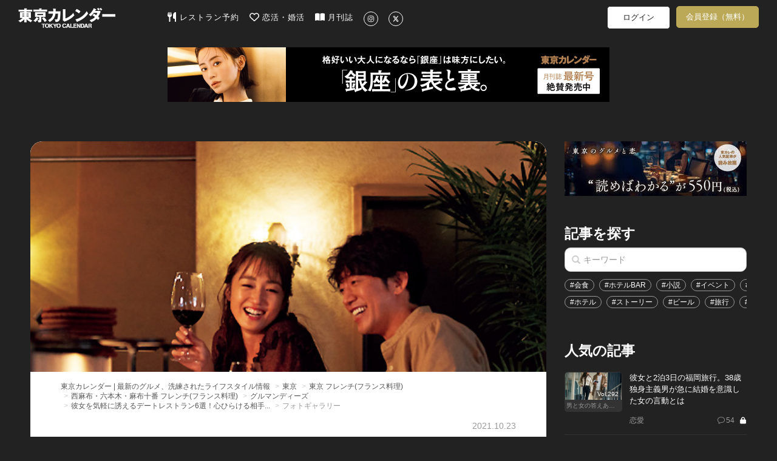

--- FILE ---
content_type: text/html; charset=utf-8
request_url: https://www.google.com/recaptcha/api2/aframe
body_size: 266
content:
<!DOCTYPE HTML><html><head><meta http-equiv="content-type" content="text/html; charset=UTF-8"></head><body><script nonce="0MQcT2B_tp2aVjMP8dDISw">/** Anti-fraud and anti-abuse applications only. See google.com/recaptcha */ try{var clients={'sodar':'https://pagead2.googlesyndication.com/pagead/sodar?'};window.addEventListener("message",function(a){try{if(a.source===window.parent){var b=JSON.parse(a.data);var c=clients[b['id']];if(c){var d=document.createElement('img');d.src=c+b['params']+'&rc='+(localStorage.getItem("rc::a")?sessionStorage.getItem("rc::b"):"");window.document.body.appendChild(d);sessionStorage.setItem("rc::e",parseInt(sessionStorage.getItem("rc::e")||0)+1);localStorage.setItem("rc::h",'1762200467102');}}}catch(b){}});window.parent.postMessage("_grecaptcha_ready", "*");}catch(b){}</script></body></html>